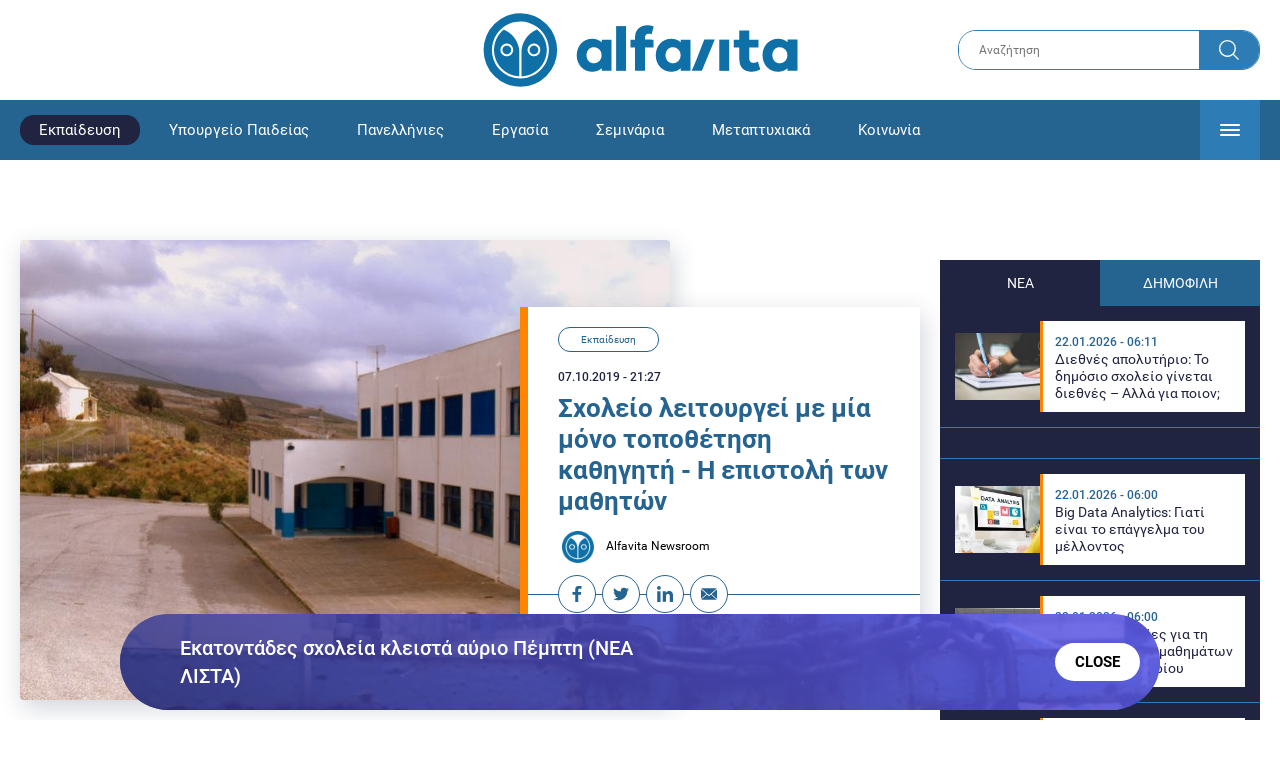

--- FILE ---
content_type: text/html; charset=UTF-8
request_url: https://www.alfavita.gr/ekpaideysi/300503_sholeio-leitoyrgei-me-mia-mono-topothetisi-kathigiti-i-epistoli-ton-mathiton
body_size: 17392
content:
<!DOCTYPE html><html lang="el" dir="ltr" prefix="content: http://purl.org/rss/1.0/modules/content/ dc: http://purl.org/dc/terms/ foaf: http://xmlns.com/foaf/0.1/ og: http://ogp.me/ns# rdfs: http://www.w3.org/2000/01/rdf-schema# schema: http://schema.org/ sioc: http://rdfs.org/sioc/ns# sioct: http://rdfs.org/sioc/types# skos: http://www.w3.org/2004/02/skos/core# xsd: http://www.w3.org/2001/XMLSchema# "><head><link rel="preconnect dns-prefetch" href="https://www.google-analytics.com" crossorigin><link rel="preconnect dns-prefetch" href="https://www.googletagmanager.com" crossorigin><link rel="preconnect dns-prefetch" href="https://www.googletagservices.com" crossorigin><link rel="preconnect dns-prefetch" href="https://cdn.orangeclickmedia.com" crossorigin><link rel="preconnect dns-prefetch" href="https://securepubads.g.doubleclick.net" crossorigin><link rel="preconnect dns-prefetch" href="https://ib.adnxs.com" crossorigin><link rel="preconnect dns-prefetch" href="https://tag.aticdn.net" crossorigin><link rel="preconnect dns-prefetch" href="https://certify-js.alexametrics.com" crossorigin><link rel="preconnect dns-prefetch" href="https://connect.facebook.net" crossorigin><meta name="viewport" content="width=device-width, initial-scale=1.0"><link rel="preload" as="font" href="/themes/custom/alfavita/fonts/OpenSans-ExtraBold.woff2" type="font/woff2" crossorigin="anonymous"><link rel="preload" as="font" href="/themes/custom/alfavita/fonts/Roboto-Bold.woff2" type="font/woff2" crossorigin="anonymous"><link rel="preload" as="font" href="/themes/custom/alfavita/fonts/Roboto-Medium.woff2" type="font/woff2" crossorigin="anonymous"><link rel="preload" as="font" href="/themes/custom/alfavita/fonts/Roboto-Regular.woff2" type="font/woff2" crossorigin="anonymous"><link rel="preload" as="font" href="/themes/custom/alfavita/fonts/Roboto-RegularItalic.woff2" type="font/woff2" crossorigin="anonymous"><meta name="publish-date" content="2019-10-07" /><link rel="preload" as="image" href="/sites/default/files/styles/default/public/images/2019/10/sxoleio-sfakia.jpg?h=1851c7f5&amp;itok=hU69u503" /><meta name="robots" content="max-image-preview:large"><meta charset="utf-8" /><link rel="canonical" href="https://www.alfavita.gr/ekpaideysi/300503_sholeio-leitoyrgei-me-mia-mono-topothetisi-kathigiti-i-epistoli-ton-mathiton" /><meta name="description" content="Σε τραγική κατάσταση το ΓΕΛ Σφακίων - Μαθητές αλλάζουν ακόμη και σχολείο - «Θέλουμε να κάνουμε γνωστό ότι δεν είμαστε παιδιά κατώτερου θεού και ότι όλοι έχουμε τις ίδιες ευκαιρίες», τονίζουν" /><meta name="theme-color" content="#0f70a7" /><meta name="viewport" content="width=device-width, initial-scale=1.0" /><meta property="og:site_name" content="Alfavita" /><meta property="og:type" content="article" /><meta property="og:title" content="Σχολείο λειτουργεί με μία μόνο τοποθέτηση καθηγητή - Η επιστολή των μαθητών" /><meta property="og:description" content="Σε τραγική κατάσταση το ΓΕΛ Σφακίων - Μαθητές αλλάζουν ακόμη και σχολείο - «Θέλουμε να κάνουμε γνωστό ότι δεν είμαστε παιδιά κατώτερου θεού και ότι όλοι έχουμε τις ίδιες ευκαιρίες», τονίζουν" /><meta property="og:image" content="https://www.alfavita.gr/sites/default/files/styles/og_image/public/images/2019/10/sxoleio-sfakia.jpg?itok=nrVRLFc-" /><meta property="og:image:secure_url" content="https://www.alfavita.gr/sites/default/files/styles/og_image/public/images/2019/10/sxoleio-sfakia.jpg?itok=nrVRLFc-" /><meta name="twitter:card" content="summary_large_image" /><meta name="twitter:description" content="Σε τραγική κατάσταση το ΓΕΛ Σφακίων - Μαθητές αλλάζουν ακόμη και σχολείο - «Θέλουμε να κάνουμε γνωστό ότι δεν είμαστε παιδιά κατώτερου θεού και ότι όλοι έχουμε τις ίδιες ευκαιρίες», τονίζουν" /><meta name="twitter:title" content="Σχολείο λειτουργεί με μία μόνο τοποθέτηση καθηγητή - Η επιστολή των μαθητών | Alfavita" /><meta name="twitter:creator" content="@alfavita" /><meta name="Generator" content="Drupal 8 (https://www.drupal.org)" /><meta name="MobileOptimized" content="width" /><meta name="HandheldFriendly" content="true" /><script type="application/ld+json">{
"@context": "https://schema.org",
"@graph": [
{
"@type": "NewsArticle",
"headline": "Σχολείο λειτουργεί με μία μόνο τοποθέτηση καθηγητή - Η επιστολή των μαθητών",
"articleBody": "\u003Cp\u003EΣοβαρό πρόβλημα με τα κενά εκπαιδευτικών αντιμετωπίζει το Γενικό Λύκειο Σφακίων, ένα μήνα μετά την έναρξη της σχολικής χρονιάς. Μέχρι στιγμής στο σχολείο έχει τοποθετηθεί μόλις ένας εκπαιδευτικός.\u003C/p\u003E\n\n\u003Cp\u003EΌπως σημειώνουν μαθητές του σχολείου, η τοποθέτηση των καθηγητών καθυστερεί κάθε χρόνο, με αποτέλεσμα αρκετά παιδιά να επιλέγουν αλλαγή σχολικού περιβάλλοντος, δηλαδή μετάβαση σε άλλο σχολείο, ακόμα και μέσα στα Χανιά, με ότι αυτό συνεπάγεται για τις οικογένειες τους που επωμίζονται τα έξοδα μεταφοράς.\u003C/p\u003E\n\n\u003Cp\u003EΤη φετινή χρονιά όμως η κατάσταση στο ΓΕΛ Σφακίων φαίνεται να είναι χειρότερη από κάθε άλλη, καθώς οι κατευθύνσεις της Β\u0027 και Γ\u0027 τάξης δεν καλύπτονται επαρκώς και το σχολείο στηρίζεται αποκλειστικά στο Φροντιστήριο του Δήμου.\u003C/p\u003E\n\n\u003Cp\u003E«Μπορεί να είμαστε σε απομακρυσμένη περιοχή και να μην έχουμε τις δυνατότητες και τις ευκαιρίες που έχουν αλλοι νέοι στην ηλικία μας, όμως έχουμε όνειρα και δικαίωμα σε μια σωστή παρεχόμενη μόρφωση, που θα μας βοηθήσει να εξελιχθουμε σαν άνθρωποι, αλλά και σαν κοινωνία. Θέλουμε να κάνουμε γνωστό ότι δεν είμαστε παιδιά κατώτερου θεού και ότι όλοι έχουμε τις ίδιες ευκαιρίες αν θέλουμε να μιλάμε για δημόσιο σχολείο», σημειώνουν μεταξύ άλλων οι μαθητές ζητώντας το αυτονόητο, την τοποθέτηση καθηγητών για την πλήρη λειτουργία του σχολείου.\u003C/p\u003E\n\n\u003Cp\u003E\u003Cstrong\u003EΗ ανακοίνωση μαθητών του σχολείου έχει ως εξής:\u003C/strong\u003E\u003C/p\u003E\n\n\u003Cp\u003EΕμείς οι μαθητές του Λυκείου Χώρας Σφακίων, με λύπη διαπιστώνουμε ότι το σχολείο μας την φετινή χρονιά αντιμετωπίζει μεγάλες δυσλειτουργίες. Γενικότερα, το σχολείο κάθε χρονιά αργεί να στελεχωθεί από εκπαιδευτικό προσωπικό.\u003C/p\u003E\n\n\u003Cp\u003EΓια αυτόν τον λόγο είναι συχνή η  αλλαγή σχολικού περιβάλλοντος των παιδιών. Ωστόσο, το πρόβλημα αυτήν την χρονιά εχει επεκταθεί. Το σχολείο δυσλειτουργει, καθώς υπάρχει μόνο ένας καθηγητής, ο οποίος αναγκαστικά διδάσκει μονο μια ώρα σε κάθε τάξη. Έτσι, οι κατευθύνσεις της Β\u0027 και Γ\u0027 λυκείου δεν καλύπτονται επαρκώς. Συνεπώς, το σχολείο στηρίζεται αποκλειστικά στο Δημοτικό Φροντιστήριο του Δήμου.\u003C/p\u003E\n\n\u003Cp\u003EΗ λύση βέβαια, δεν είναι η κατάληψη, που οι μαθητές προηγούμενων χρόνων έκαναν , καθώς δεν φέρνει ουσιαστικό αποτέλεσμα. Η δευτεροβάθμια, αδιαφορεί  για τα προβλήματα και το μόνο που καταφέρνουμε είναι να χάνουμε και την μια ώρα μαθήματος.\u003C/p\u003E\n\n\u003Cp\u003EΠαρ\u0027 όλα αυτα, μπορεί να είμαστε σε απομακρυσμένη περιοχή και να μην έχουμε τις δυνατότητες και τις ευκαιρίες που έχουν αλλοι νέοι στην ηλικία μας, όμως έχουμε όνειρα και δικαίωμα σε μια σωστή παρεχόμενη μόρφωση, που θα μας βοηθήσει να εξελιχθουμε σαν άνθρωποι, αλλά και σαν κοινωνία. Θέλουμε να κάνουμε γνωστό ότι δεν είμαστε παιδιά κατώτερου θεού και ότι όλοι έχουμε τις ίδιες ευκαιρίες αν θέλουμε να μιλάμε για δημόσιο σχολείο.\u003C/p\u003E\n\n\u003Cp\u003EΠιστεύουμε, ότι με αυτό το κείμενο θα ευαισθητοποιηθούν οι φορείς και οι αρμόδιες εκπαιδευτικές υπηρεσίες προς την κατεύθυνση αυτή και θα ληφθεί υπόψιν το αίτημα μας για την κάλυψη των λειτουργικών ωρών.\u003C/p\u003E",
"name": "Σχολείο λειτουργεί με μία μόνο τοποθέτηση καθηγητή - Η επιστολή των μαθητών",
"about": "Εκπαίδευση",
"description": "Σε τραγική κατάσταση το ΓΕΛ Σφακίων - Μαθητές αλλάζουν ακόμη και σχολείο - «Θέλουμε να κάνουμε γνωστό ότι δεν είμαστε παιδιά κατώτερου θεού και ότι όλοι έχουμε τις ίδιες ευκαιρίες», τονίζουν",
"image": {
"@type": "ImageObject",
"representativeOfPage": "True",
"url": "https://www.alfavita.gr/sites/default/files/styles/og_image/public/images/2019/10/sxoleio-sfakia.jpg?itok=nrVRLFc-",
"width": "1200",
"height": "630"
},
"datePublished": "2019-10-07T21:27:18+0300",
"dateModified": "2019-10-07T21:36:27+0300",
"author": {
"@type": "Person",
"@id": "https://www.alfavita.gr/authors/alfavita-newsroom",
"name": "Alfavita Newsroom",
"url": "https://www.alfavita.gr/authors/alfavita-newsroom"
},
"publisher": {
"@type": "Organization",
"name": "AlfaVita",
"url": "https://www.alfavita.gr",
"logo": {
"@type": "ImageObject",
"url": "https://www.alfavita.gr/themes/custom/alfavita/images/alfavita-logo-250x60.png",
"width": "250",
"height": "60"
}
},
"mainEntityOfPage": "https://www.alfavita.gr/ekpaideysi/300503_sholeio-leitoyrgei-me-mia-mono-topothetisi-kathigiti-i-epistoli-ton-mathiton"
},
{
"@type": "Organization",
"@id": "https://www.alfavita.gr/#organization",
"name": "AlfaVita",
"url": "https://www.alfavita.gr/",
"logo": {
"@type": "ImageObject",
"url": "https://www.alfavita.gr/themes/custom/alfavita/images/alfavita-logo-250x60.png",
"width": "250",
"height": "60"
}
},
{
"@type": "WebPage",
"@id": "https://www.alfavita.gr/#webpage"
}
]
}</script><link rel="shortcut icon" href="/themes/custom/alfavita/favicon.ico" type="image/vnd.microsoft.icon" /><link rel="revision" href="https://www.alfavita.gr/ekpaideysi/300503_sholeio-leitoyrgei-me-mia-mono-topothetisi-kathigiti-i-epistoli-ton-mathiton" /><link rel="amphtml" href="https://www.alfavita.gr/ekpaideysi/300503_sholeio-leitoyrgei-me-mia-mono-topothetisi-kathigiti-i-epistoli-ton-mathiton?amp" /><script src="/sites/default/files/google_tag/google_tag.script.js?t98kap"></script><title>Σχολείο λειτουργεί με μία μόνο τοποθέτηση καθηγητή - Η επιστολή των μαθητών | Alfavita</title><link rel="stylesheet" media="all" href="/sites/default/files/css/css_dnH_X-vBEWutRvBqwxOeUXJWpv1cbYI7Xad4tGm4txE.css" /><link rel="stylesheet" media="all" href="/sites/default/files/css/css_3ovvwYB_Hfd83Jz4DMoZP66pWG0sAjJIpacRAj4QseY.css" /><script>
(function() {
var script = document.createElement('script');
script.src = 'https://unpkg.com/web-vitals@3/dist/web-vitals.attribution.iife.js';
script.onload = function() {
webVitals.onCLS(sendToGoogleAnalytics);
}
document.head.appendChild(script);
function sendToGoogleAnalytics(data) {
switch (data.name) {
case 'CLS':
if (data.attribution.largestShiftTarget && data.delta > 0.1) {
window.dataLayer = window.dataLayer || [];
window.dataLayer.push({
'event': 'Web Vitals',
'category': 'CLS',
'action': data.attribution.largestShiftTarget,
'label': data.delta.toFixed(2)
});
}
break;
}
}
}())
</script><script type="text/javascript">
resizeIframe = function(obj) {
var obj = obj;
setInterval(function() {
obj.style.height = obj.contentWindow.document.body.scrollHeight + 'px';
}, 500);
};
isMobile = false;
if(/(android|bb\d+|meego).+mobile|avantgo|bada\/|blackberry|blazer|compal|elaine|fennec|hiptop|iemobile|ip(hone|od)|ipad|iris|kindle|Android|Silk|lge |maemo|midp|mmp|netfront|opera m(ob|in)i|palm( os)?|phone|p(ixi|re)\/|plucker|pocket|psp|series(4|6)0|symbian|treo|up\.(browser|link)|vodafone|wap|windows (ce|phone)|xda|xiino/i.test(navigator.userAgent)
|| /1207|6310|6590|3gso|4thp|50[1-6]i|770s|802s|a wa|abac|ac(er|oo|s\-)|ai(ko|rn)|al(av|ca|co)|amoi|an(ex|ny|yw)|aptu|ar(ch|go)|as(te|us)|attw|au(di|\-m|r |s )|avan|be(ck|ll|nq)|bi(lb|rd)|bl(ac|az)|br(e|v)w|bumb|bw\-(n|u)|c55\/|capi|ccwa|cdm\-|cell|chtm|cldc|cmd\-|co(mp|nd)|craw|da(it|ll|ng)|dbte|dc\-s|devi|dica|dmob|do(c|p)o|ds(12|\-d)|el(49|ai)|em(l2|ul)|er(ic|k0)|esl8|ez([4-7]0|os|wa|ze)|fetc|fly(\-|_)|g1 u|g560|gene|gf\-5|g\-mo|go(\.w|od)|gr(ad|un)|haie|hcit|hd\-(m|p|t)|hei\-|hi(pt|ta)|hp( i|ip)|hs\-c|ht(c(\-| |_|a|g|p|s|t)|tp)|hu(aw|tc)|i\-(20|go|ma)|i230|iac( |\-|\/)|ibro|idea|ig01|ikom|im1k|inno|ipaq|iris|ja(t|v)a|jbro|jemu|jigs|kddi|keji|kgt( |\/)|klon|kpt |kwc\-|kyo(c|k)|le(no|xi)|lg( g|\/(k|l|u)|50|54|\-[a-w])|libw|lynx|m1\-w|m3ga|m50\/|ma(te|ui|xo)|mc(01|21|ca)|m\-cr|me(rc|ri)|mi(o8|oa|ts)|mmef|mo(01|02|bi|de|do|t(\-| |o|v)|zz)|mt(50|p1|v )|mwbp|mywa|n10[0-2]|n20[2-3]|n30(0|2)|n50(0|2|5)|n7(0(0|1)|10)|ne((c|m)\-|on|tf|wf|wg|wt)|nok(6|i)|nzph|o2im|op(ti|wv)|oran|owg1|p800|pan(a|d|t)|pdxg|pg(13|\-([1-8]|c))|phil|pire|pl(ay|uc)|pn\-2|po(ck|rt|se)|prox|psio|pt\-g|qa\-a|qc(07|12|21|32|60|\-[2-7]|i\-)|qtek|r380|r600|raks|rim9|ro(ve|zo)|s55\/|sa(ge|ma|mm|ms|ny|va)|sc(01|h\-|oo|p\-)|sdk\/|se(c(\-|0|1)|47|mc|nd|ri)|sgh\-|shar|sie(\-|m)|sk\-0|sl(45|id)|sm(al|ar|b3|it|t5)|so(ft|ny)|sp(01|h\-|v\-|v )|sy(01|mb)|t2(18|50)|t6(00|10|18)|ta(gt|lk)|tcl\-|tdg\-|tel(i|m)|tim\-|t\-mo|to(pl|sh)|ts(70|m\-|m3|m5)|tx\-9|up(\.b|g1|si)|utst|v400|v750|veri|vi(rg|te)|vk(40|5[0-3]|\-v)|vm40|voda|vulc|vx(52|53|60|61|70|80|81|83|85|98)|w3c(\-| )|webc|whit|wi(g |nc|nw)|wmlb|wonu|x700|yas\-|your|zeto|zte\-/i.test(navigator.userAgent.substr(0,4))) {
isMobile = true;
}
</script><script type='text/javascript'>
window.googletag = window.googletag || {}
window.googletag.cmd = window.googletag.cmd || []
</script><script type='text/javascript'>
googletag.cmd.push(function() {
var sidebar = googletag.sizeMapping()
.addSize([0, 200], [[300,250],[300,600],[320,480]])
.addSize([340,200], [[300,250],[300,600],[336,280],[320,480] ])
.addSize([768, 200], [[300,250],[300,600]])
.addSize([1024, 200],[[300,250],[300,600]])
.build();
var ros_newsbar = googletag.sizeMapping()
.addSize([0, 200], [[300,250],[300,600],[320,480]])
.addSize([340,200], [[300,250],[300,600],[336,280],[320,480] ])
.addSize([768, 200], [[300,250],[300,600]])
.addSize([1024, 200],[[300,250],[300,600]])
.build();
var mapping_bill_under = googletag.sizeMapping().
addSize([0, 0], []).
addSize([320, 200], [ [300, 250] ]).
addSize([500, 200], [ [336, 280], [300, 250] ]).
addSize([768, 200], [ [728, 90], [468, 60] ]).
addSize([1080, 200], [ [970, 250], [728, 90], [970, 90] ]).
build();
var mapping_bill_small = googletag.sizeMapping().
addSize([0, 0], []).
addSize([320, 200], [ [300, 250] ]).
addSize([500, 200], [ [336, 280], [300, 250] ]).
addSize([768, 200], [[300, 250] ]).
build();
var mapping_300_336 = googletag.sizeMapping().
addSize([0, 0], []).
addSize([320, 200], [ [300, 250], [320, 480] ]).
addSize([340, 200], [ [336, 280], [300, 250], [320, 480] ]).
addSize([768, 200], [[300, 250], [336, 280] ]).
build();
var mapping_300_600_336 = googletag.sizeMapping().
addSize([0, 0], []).
addSize([320, 200], [ [300, 600], [300, 250], [320, 480] ]).
addSize([340, 200], [ [300, 600], [336, 280], [300, 250], [320, 480] ]).
addSize([400, 200], [ [336, 280], [300, 250], [320, 480] ]).
addSize([768, 200], [[300, 250], [336, 280] ]).
build();
var underpromo_2 = googletag.sizeMapping()
.addSize([0, 0], [])
.addSize([1024, 0], [[300, 250]])
.build();
// googletag.defineSlot('/63410456/alfavita.gr/undermenu', [[970, 250], [728, 90], [970, 90], [300, 250], [336, 280], [468, 60]], 'undermenu')
//   .defineSizeMapping(mapping_bill_under)
//   .addService(googletag.pubads());
googletag.defineSlot('/63410456/alfavita.gr/art_sidebar_1', [[300, 600], [300, 250], [336, 280]], 'art_sidebar_1')
.defineSizeMapping(sidebar)
.addService(googletag.pubads());
googletag.defineSlot('/63410456/alfavita.gr/art_end', [[300, 250], [336, 280], [320, 480]], 'art_end')
.defineSizeMapping(mapping_300_336)
.addService(googletag.pubads());
googletag.defineSlot('/63410456/alfavita.gr/art_inline_1', [[300, 600], [300, 250], [336, 280], [320, 480]], 'art_inline_1')
.defineSizeMapping(mapping_300_600_336)
.addService(googletag.pubads());
googletag.defineSlot('/63410456/alfavita.gr/art_inline_2', [[300, 600], [300, 250], [336, 280], [320, 480]], 'art_inline_2')
.defineSizeMapping(mapping_300_600_336)
.addService(googletag.pubads());
googletag.defineSlot('/63410456/alfavita.gr/ros_newsbar', [[300, 600], [300, 250], [336, 280], [320, 480]  ['fluid']], 'ros_newsbar')
.defineSizeMapping(ros_newsbar)
.addService(googletag.pubads());
googletag.defineSlot('/63410456/alfavita.gr/skin', [1, 1], 'skin').addService(googletag.pubads());
googletag.defineSlot('/63410456/alfavita.gr/prestitial', [1, 1], 'prestitial').addService(googletag.pubads());
googletag.defineSlot('/63410456/Sticky_Corner_300', [300, 250], 'Sticky_Corner_300').addService(googletag.pubads());
// googletag.defineSlot('/63410456/alfavita.gr/overtop', [1, 1], 'overtop').addService(googletag.pubads());
googletag.pubads().setTargeting('nid', ["300503"]);
googletag.pubads().setTargeting('category', ["ekpaideysi"]);
googletag.pubads().disableInitialLoad();
googletag.pubads().collapseEmptyDivs();
googletag.pubads().enableSingleRequest();
googletag.enableServices();
});
</script><!--[if lte IE 8]><script src="/sites/default/files/js/js_VtafjXmRvoUgAzqzYTA3Wrjkx9wcWhjP0G4ZnnqRamA.js"></script><![endif]--><script src="/sites/default/files/js/js_QHqjxhGPGgZFwOfW92tmrVpssmC1sbO0zDG4TgLmaEI.js"></script></head><body><div id="js-takeover" class="takeover"><div class="takeover__header"><div class="takeover__logo"> <img src="/themes/custom/alfavita/images/logo.svg"></div><div class="takeover__link"> <a href="#" onclick="document.getElementById('js-takeover').remove(); return false;"> Συνέχεια στο Alfavita.gr <svg> <use xlink:href="/themes/custom/alfavita/images/sprite.svg#arrow"></use> </svg> </a></div></div><div id="takeover" class="takeover__content"></div></div><div id="prestitial" style="height: 0px;"><script>
googletag.cmd.push(function() { googletag.display('prestitial'); });
</script></div><div id="skin" style="height: 0px;"><script>
googletag.cmd.push(function() { googletag.display('skin'); });
</script></div> <noscript aria-hidden="true"><iframe src="https://www.googletagmanager.com/ns.html?id=GTM-MMQCZ3Q" height="0" width="0" title="Google Tag Manager"></iframe></noscript><div class="dialog-off-canvas-main-canvas" data-off-canvas-main-canvas><div id="page" class="page"> <header role="banner"> <section class="header__top"><div class="container"><div class="logo"> <a href="/"> <img src="/themes/custom/alfavita/images/logo.svg" alt="Alfavita" width="317" height="76"> </a></div><div class="header__search"><form action="/search" accept-charset="UTF-8"><div class="form-item form-type-textfield form-item-xhook-search"> <input placeholder="Αναζήτηση" type="text" name="keywords" value="" size="15" maxlength="128" class="form-text"></div><div class="form-actions form-wrapper"><div class="search-submit"> <input type="submit" value="Search" class="form-submit"> <svg> <use xlink:href="/themes/custom/alfavita/images/sprite.svg#search"></use> </svg></div></div></form></div> </section> <section class="header__bottom"><div class="container"> <nav> <a href="/" class="logo-icon"> <svg> <use xlink:href="/themes/custom/alfavita/images/sprite.svg#alfavita"></use> </svg> </a><ul class="main-menu"><li> <a href="/ekpaideysi" class="is-active" data-drupal-link-system-path="taxonomy/term/1">Εκπαίδευση</a></li><li> <a href="/ekpaideysi/ypoyrgeio-paideias" data-drupal-link-system-path="taxonomy/term/10">Υπουργείο Παιδείας</a></li><li> <a href="/panellinies" data-drupal-link-system-path="taxonomy/term/6">Πανελλήνιες</a></li><li> <a href="/ergasia" data-drupal-link-system-path="taxonomy/term/4">Εργασία</a></li><li> <a href="/seminaria" data-drupal-link-system-path="taxonomy/term/455">Σεμινάρια</a></li><li> <a href="/epimorfosi/metaptyhiaka" data-drupal-link-system-path="taxonomy/term/15">Μεταπτυχιακά</a></li><li> <a href="/koinonia" data-drupal-link-system-path="taxonomy/term/3">Κοινωνία</a></li><li> <a href="https://www.alfavita.gr/proslipseis-ekpaideytikon">Προσλήψεις εκπαιδευτικών</a></li><li> <a href="/politiki" data-drupal-link-system-path="taxonomy/term/2">Πολιτική</a></li><li> <a href="/kosmos" data-drupal-link-system-path="taxonomy/term/9">Κόσμος</a></li><li> <a href="/apopseis" data-drupal-link-system-path="taxonomy/term/1302">Απόψεις</a></li><li> <a href="/epistimi" data-drupal-link-system-path="taxonomy/term/7">Επιστήμη</a></li><li> <a href="/epimorfosi" data-drupal-link-system-path="taxonomy/term/5">Επιμόρφωση</a></li><li> <a href="https://www.alfavita.gr/elme">ΕΛΜΕ</a></li></ul> <svg class="header__burger header__burger--burger"> <use xlink:href="/themes/custom/alfavita/images/sprite.svg#burger"></use> </svg> <svg class="header__burger header__burger--close"> <use xlink:href="/themes/custom/alfavita/images/sprite.svg#close"></use> </svg><div class="extended-menu"><ul><li> <a href="/ekpaideysi" class="is-active" data-drupal-link-system-path="taxonomy/term/1">Εκπαίδευση</a><ul><li><a href="https://www.alfavita.gr/protobathmia-ekpaideysi">Πρωτοβάθμια Εκπαίδευση</a></li><li><a href="https://www.alfavita.gr/deyterobathmia-ekpaideysi">Δευτεροβάθμια Εκπαίδευση</a></li><li><a href="https://www.alfavita.gr/tritobathmia-ekpaideysi">Τριτοβάθμια Εκπαίδευση</a></li><li><a href="https://www.alfavita.gr/tehniki-ekpaideysi">Τεχνική Εκπαίδευση</a></li><li><a href="/ekpaideysi/anakoinoseis" data-drupal-link-system-path="taxonomy/term/11">Ανακοινώσεις</a></li><li><a href="https://www.alfavita.gr/tilekpaideysi">Τηλεκπαίδευση</a></li><li><a href="https://www.alfavita.gr/eidiki-agogi">Ειδική Αγωγή</a></li><li><a href="/epimorfosi/ekdiloseis" data-drupal-link-system-path="taxonomy/term/16">Εκδηλώσεις</a></li><li><a href="/ekpaideysi/ekpaideysi-ston-typo" data-drupal-link-system-path="taxonomy/term/12">Εκπαίδευση στον Τύπο</a></li><li><a href="/epimorfosi/ypotrofies" data-drupal-link-system-path="taxonomy/term/17">Υποτροφίες</a></li><li><a href="https://www.alfavita.gr/axiologisi-ekpaideytikon">Αξιολόγηση Εκπαιδευτικών</a></li><li><a href="https://www.alfavita.gr/ekloges-ekpaideytikon">Εκλογές εκπαιδευτικών</a></li></ul></li><li> <a href="/ekpaideysi/ypoyrgeio-paideias" data-drupal-link-system-path="taxonomy/term/10">Υπουργείο Παιδείας</a></li><li> <a href="/panellinies" data-drupal-link-system-path="taxonomy/term/6">Πανελλήνιες</a></li><li> <a href="/ergasia" data-drupal-link-system-path="taxonomy/term/4">Εργασία</a><ul><li><a href="https://www.alfavita.gr/asep">ΑΣΕΠ</a></li><li><a href="https://www.alfavita.gr/oaed">ΟΑΕΔ</a></li><li><a href="https://www.alfavita.gr/proslipseis">Προσλήψεις</a></li></ul></li><li> <a href="/seminaria" data-drupal-link-system-path="taxonomy/term/455">Σεμινάρια</a><ul><li><a href="https://www.alfavita.gr/ekpaideysi/329333_moriodotisi-ekpaideytikon-gia-asep-me-seminaria-ton-oktobrio">Μοριοδοτούμενα Σεμινάρια Εκπαιδευτικών για ΑΣΕΠ</a></li><li><a href="https://www.alfavita.gr/ekpaideysi/331080_sholeia-deyteris-eykairias-allaxe-olo-plaisio-pos-mpainete-sta-mitroa">Μοριοδοτούμενα σεμινάρια για ΣΔΕ</a></li><li><a href="https://www.alfavita.gr/epimorfosi/313318_neo-etisio-seminario-stin-organosi-kai-dioikisi-tis-ekpaideysis">Μοριοδότηση Διευθυντών Σχολείων</a></li></ul></li><li> <a href="/epimorfosi/metaptyhiaka" data-drupal-link-system-path="taxonomy/term/15">Μεταπτυχιακά</a></li><li> <a href="/koinonia" data-drupal-link-system-path="taxonomy/term/3">Κοινωνία</a></li><li> <a href="https://www.alfavita.gr/proslipseis-ekpaideytikon">Προσλήψεις εκπαιδευτικών</a><ul><li><a href="https://www.alfavita.gr/aitiseis-anapliroton" title="Αιτήσεις αναπληρωτών">Αιτήσεις αναπληρωτών</a></li><li><a href="https://www.alfavita.gr/opsyd">ΟΠΣΥΔ</a></li><li><a href="https://www.alfavita.gr/pinakes-anapliroton" title="Πίνακες αναπληρωτών">Πίνακες αναπληρωτών</a></li><li><a href="https://www.alfavita.gr/proslipseis-anapliroton">Προσλήψεις αναπληρωτών</a></li></ul></li><li> <a href="/politiki" data-drupal-link-system-path="taxonomy/term/2">Πολιτική</a></li><li> <a href="/kosmos" data-drupal-link-system-path="taxonomy/term/9">Κόσμος</a></li><li> <a href="/apopseis" data-drupal-link-system-path="taxonomy/term/1302">Απόψεις</a></li><li> <a href="/epistimi" data-drupal-link-system-path="taxonomy/term/7">Επιστήμη</a></li><li> <a href="/epimorfosi" data-drupal-link-system-path="taxonomy/term/5">Επιμόρφωση</a></li><li> <a href="https://www.alfavita.gr/elme">ΕΛΜΕ</a></li></ul></div> </nav></div> </section> </header> <main class="main container" role="main"> <section class="main__top"><div data-drupal-messages-fallback class="hidden"></div> </section> <section class="main__full"> <section class="main__content"> <article> <section class="article__top"> <figure class="article__photo"> <img src="/sites/default/files/styles/default/public/images/2019/10/sxoleio-sfakia.jpg?h=1851c7f5&amp;itok=hU69u503" width="800" height="600" alt="gel sfakion" typeof="foaf:Image" /> </figure><div class="article__info"> <a class="article__category" href="/ekpaideysi">Εκπαίδευση</a> <time class="article__date">07.10.2019 - 21:27</time><h1>Σχολείο λειτουργεί με μία μόνο τοποθέτηση καθηγητή - Η επιστολή των μαθητών</h1><div class="article__author"> <a href="/authors/alfavita-newsroom"> <img alt="Alfavita newsroom" class="media__image media__element b-lazy" data-src="/sites/default/files/styles/square/public/2018-11/Profile-Image-01-400x400-color-blue.png?itok=MNrrlevp" src="data:image/svg+xml;charset=utf-8,%3Csvg%20xmlns%3D&#039;http%3A%2F%2Fwww.w3.org%2F2000%2Fsvg&#039;%20viewBox%3D&#039;0%200%20100%20100&#039;%2F%3E" width="100" height="100" typeof="foaf:Image" loading="lazy" /> Alfavita Newsroom </a></div><ul class="article__tools"><li> <a href="https://www.facebook.com/sharer.php?u=https://www.alfavita.gr/ekpaideysi/300503_sholeio-leitoyrgei-me-mia-mono-topothetisi-kathigiti-i-epistoli-ton-mathiton" target="_blank"> <svg> <use xlink:href="/themes/custom/alfavita/images/sprite.svg#facebook"></use> </svg> <span>Facebook</span> </a></li><li> <a href="https://twitter.com/intent/tweet?text=%CE%A3%CF%87%CE%BF%CE%BB%CE%B5%CE%AF%CE%BF%20%CE%BB%CE%B5%CE%B9%CF%84%CE%BF%CF%85%CF%81%CE%B3%CE%B5%CE%AF%20%CE%BC%CE%B5%20%CE%BC%CE%AF%CE%B1%20%CE%BC%CF%8C%CE%BD%CE%BF%20%CF%84%CE%BF%CF%80%CE%BF%CE%B8%CE%AD%CF%84%CE%B7%CF%83%CE%B7%20%CE%BA%CE%B1%CE%B8%CE%B7%CE%B3%CE%B7%CF%84%CE%AE%20-%20%CE%97%20%CE%B5%CF%80%CE%B9%CF%83%CF%84%CE%BF%CE%BB%CE%AE%20%CF%84%CF%89%CE%BD%20%CE%BC%CE%B1%CE%B8%CE%B7%CF%84%CF%8E%CE%BD&url=https://www.alfavita.gr/ekpaideysi/300503_sholeio-leitoyrgei-me-mia-mono-topothetisi-kathigiti-i-epistoli-ton-mathiton&via=alfavita"> <svg> <use xlink:href="/themes/custom/alfavita/images/sprite.svg#twitter"></use> </svg> <span>Twitter</span> </a></li><li> <a href="https://www.linkedin.com/shareArticle?mini=true&url=https://www.alfavita.gr/ekpaideysi/300503_sholeio-leitoyrgei-me-mia-mono-topothetisi-kathigiti-i-epistoli-ton-mathiton&summary=%CE%A3%CF%87%CE%BF%CE%BB%CE%B5%CE%AF%CE%BF%20%CE%BB%CE%B5%CE%B9%CF%84%CE%BF%CF%85%CF%81%CE%B3%CE%B5%CE%AF%20%CE%BC%CE%B5%20%CE%BC%CE%AF%CE%B1%20%CE%BC%CF%8C%CE%BD%CE%BF%20%CF%84%CE%BF%CF%80%CE%BF%CE%B8%CE%AD%CF%84%CE%B7%CF%83%CE%B7%20%CE%BA%CE%B1%CE%B8%CE%B7%CE%B3%CE%B7%CF%84%CE%AE%20-%20%CE%97%20%CE%B5%CF%80%CE%B9%CF%83%CF%84%CE%BF%CE%BB%CE%AE%20%CF%84%CF%89%CE%BD%20%CE%BC%CE%B1%CE%B8%CE%B7%CF%84%CF%8E%CE%BD&source=Alfavita.gr"> <svg> <use xlink:href="/themes/custom/alfavita/images/sprite.svg#linkedin"></use> </svg> <span>Linkedin</span> </a></li><li> <a href="/cdn-cgi/l/email-protection#[base64]"> <svg> <use xlink:href="/themes/custom/alfavita/images/sprite.svg#mail"></use> </svg> <span>E-mail</span> </a></li></ul></div> </section> <section class="article__main"><div class="article__summary"> Σε τραγική κατάσταση το ΓΕΛ Σφακίων - Μαθητές αλλάζουν ακόμη και σχολείο - «Θέλουμε να κάνουμε γνωστό ότι δεν είμαστε παιδιά κατώτερου θεού και ότι όλοι έχουμε τις ίδιες ευκαιρίες», τονίζουν</div><div class="article__body"><p>Σοβαρό πρόβλημα με τα κενά εκπαιδευτικών αντιμετωπίζει το Γενικό Λύκειο Σφακίων, ένα μήνα μετά την έναρξη της σχολικής χρονιάς. Μέχρι στιγμής στο σχολείο έχει τοποθετηθεί μόλις ένας εκπαιδευτικός.</p><p>Όπως σημειώνουν μαθητές του σχολείου, η τοποθέτηση των καθηγητών καθυστερεί κάθε χρόνο, με αποτέλεσμα αρκετά παιδιά να επιλέγουν αλλαγή σχολικού περιβάλλοντος, δηλαδή μετάβαση σε άλλο σχολείο, ακόμα και μέσα στα Χανιά, με ότι αυτό συνεπάγεται για τις οικογένειες τους που επωμίζονται τα έξοδα μεταφοράς.</p><p>Τη φετινή χρονιά όμως η κατάσταση στο ΓΕΛ Σφακίων φαίνεται να είναι χειρότερη από κάθε άλλη, καθώς οι κατευθύνσεις της Β' και Γ' τάξης δεν καλύπτονται επαρκώς και το σχολείο στηρίζεται αποκλειστικά στο Φροντιστήριο του Δήμου.</p><p>«Μπορεί να είμαστε σε απομακρυσμένη περιοχή και να μην έχουμε τις δυνατότητες και τις ευκαιρίες που έχουν αλλοι νέοι στην ηλικία μας, όμως έχουμε όνειρα και δικαίωμα σε μια σωστή παρεχόμενη μόρφωση, που θα μας βοηθήσει να εξελιχθουμε σαν άνθρωποι, αλλά και σαν κοινωνία. Θέλουμε να κάνουμε γνωστό ότι δεν είμαστε παιδιά κατώτερου θεού και ότι όλοι έχουμε τις ίδιες ευκαιρίες αν θέλουμε να μιλάμε για δημόσιο σχολείο», σημειώνουν μεταξύ άλλων οι μαθητές ζητώντας το αυτονόητο, την τοποθέτηση καθηγητών για την πλήρη λειτουργία του σχολείου.</p><p><strong>Η ανακοίνωση μαθητών του σχολείου έχει ως εξής:</strong></p><p>Εμείς οι μαθητές του Λυκείου Χώρας Σφακίων, με λύπη διαπιστώνουμε ότι το σχολείο μας την φετινή χρονιά αντιμετωπίζει μεγάλες δυσλειτουργίες. Γενικότερα, το σχολείο κάθε χρονιά αργεί να στελεχωθεί από εκπαιδευτικό προσωπικό.</p><p>Για αυτόν τον λόγο είναι συχνή η  αλλαγή σχολικού περιβάλλοντος των παιδιών. Ωστόσο, το πρόβλημα αυτήν την χρονιά εχει επεκταθεί. Το σχολείο δυσλειτουργει, καθώς υπάρχει μόνο ένας καθηγητής, ο οποίος αναγκαστικά διδάσκει μονο μια ώρα σε κάθε τάξη. Έτσι, οι κατευθύνσεις της Β' και Γ' λυκείου δεν καλύπτονται επαρκώς. Συνεπώς, το σχολείο στηρίζεται αποκλειστικά στο Δημοτικό Φροντιστήριο του Δήμου.</p><p>Η λύση βέβαια, δεν είναι η κατάληψη, που οι μαθητές προηγούμενων χρόνων έκαναν , καθώς δεν φέρνει ουσιαστικό αποτέλεσμα. Η δευτεροβάθμια, αδιαφορεί  για τα προβλήματα και το μόνο που καταφέρνουμε είναι να χάνουμε και την μια ώρα μαθήματος.</p><p>Παρ' όλα αυτα, μπορεί να είμαστε σε απομακρυσμένη περιοχή και να μην έχουμε τις δυνατότητες και τις ευκαιρίες που έχουν αλλοι νέοι στην ηλικία μας, όμως έχουμε όνειρα και δικαίωμα σε μια σωστή παρεχόμενη μόρφωση, που θα μας βοηθήσει να εξελιχθουμε σαν άνθρωποι, αλλά και σαν κοινωνία. Θέλουμε να κάνουμε γνωστό ότι δεν είμαστε παιδιά κατώτερου θεού και ότι όλοι έχουμε τις ίδιες ευκαιρίες αν θέλουμε να μιλάμε για δημόσιο σχολείο.</p><p>Πιστεύουμε, ότι με αυτό το κείμενο θα ευαισθητοποιηθούν οι φορείς και οι αρμόδιες εκπαιδευτικές υπηρεσίες προς την κατεύθυνση αυτή και θα ληφθεί υπόψιν το αίτημα μας για την κάλυψη των λειτουργικών ωρών.</p><h2><a href="https://www.alfavita.gr/news" target="_blank"><strong>Όλες οι σημαντικές και έκτακτες ειδήσεις σήμερα</strong></a></h2><p><a href="https://www.alfavita.gr/ekpaideysi/503870_apolythike-anaplirotis-me-airbnb-sto-onoma-toy-giati-theorithike-emporos" target="_blank">Απολύθηκε αναπληρωτής με Airbnb στο όνομά του - Γιατί θεωρήθηκε «έμπορος»</a></p><p><a href="https://www.alfavita.gr/koinonia/503572_alfavitagr-hronia-ektoxeysis-2025-no1-stin-paideia-anamesa-sta-10-megalytera" target="_blank"><strong>Alfavita.gr: Χρονιά εκτόξευσης το 2025 – Νο1 στην Παιδεία, ανάμεσα στα 10 μεγαλύτερα ενημερωτικά μέσα</strong></a></p><p><a href="https://www.alfavita.gr/ergasia/503725_anakoinothike-episima-o-3os-panellinios-diagonismos-asep-me-nea-yli" target="_blank">Ανακοινώθηκε επίσημα ο 3ος Πανελλήνιος Διαγωνισμός ΑΣΕΠ με νέα ύλη</a></p><div class="article__links"> <a href="https://news.google.com/publications/CAAiEPzalSd0MQl3eazR-fAKlV0qFAgKIhD82pUndDEJd3ms0fnwCpVd?hl=el&gl=GR&ceid=GR%3Ael" class="google-news" target="_blank"> <img src="/themes/custom/alfavita/images/gnews.svg" width="60" height="49" alt="Google news logo" /> <span>Ακολουθήστε το Alfavita στo Google News</span> </a> <a href="https://invite.viber.com/?g2=AQA%2B7mVAm4qclks7RFXkaGJSv8KgTdZN3wLCe2l%2BcrcknnXtQAMb5QcODIvzFfdD&lang=el" class="google-news" target="_blank"> <img src="/themes/custom/alfavita/images/viber.svg" width="60" height="49" alt="Viber logo" /> <span>Ακολουθήστε το Alfavita στo Viber</span> </a></div></div><div id="art_end" class="adv article__bottom-ad"><script data-cfasync="false" src="/cdn-cgi/scripts/5c5dd728/cloudflare-static/email-decode.min.js"></script><script>
googletag.cmd.push(function() { googletag.display('art_end'); });
</script></div><ul class="article__tags"><li> <a href="/mathites">μαθητές</a></li><li> <a href="/kena">κενά</a></li><li> <a href="/kena-ekpaideytikon">Κενά Εκπαιδευτικών</a></li><li> <a href="/topothetiseis-ekpaideytikon">τοποθετήσεις εκπαιδευτικών</a></li><li> <a href="/topothetiseis">τοποθετήσεις</a></li><li> <a href="/taxonomy/term/1310"></a></li><li> <a href="/anaplirotes">Αναπληρωτές</a></li></ul><div id="ocm-outbrain-feed"></div> <ins id="js-article-matched-content" class="adsbygoogle" style="display:block" data-ad-format="autorelaxed" data-ad-client="ca-pub-6384984301812041" data-ad-slot="3460882451"></ins> </section></article> </section> <aside role="complementary"><div id='art_sidebar_1' class="adv"><script>
googletag.cmd.push(function() { googletag.display('art_sidebar_1'); });
</script></div><div class="latest-news js-tabs"><ul class="latest-news__options js-tabs-options"><li class="active">ΝΕΑ</li><li>ΔΗΜΟΦΙΛΗ</li></ul><div class="latest-news__list js-tabs-content"><div class="horizontal-teaser open"> <article class="horizontal-teaser__article"> <figure class="horizontal-teaser__photo"> <img src="/sites/default/files/styles/horizontal_teaser/public/2025-01/edu.jpg?itok=qo-ncoqa" width="185" height="125" alt="Ορθογραφία - εξετάσεις" typeof="foaf:Image" loading="lazy" /> </figure><div class="horizontal-teaser__main"> <time class="horizontal-teaser__date">22.01.2026 - 06:11</time><div class="horizontal-teaser__title"> Διεθνές απολυτήριο: Το δημόσιο σχολείο γίνεται διεθνές – Αλλά για ποιον;</div></div> <a class="full-link" href="/ekpaideysi/503940_diethnes-apolytirio-dimosio-sholeio-ginetai-diethnes-alla-gia-poion">Διεθνές απολυτήριο: Το δημόσιο σχολείο γίνεται διεθνές – Αλλά για ποιον;</a> </article><div id="ros_newsbar" class="adv"><script>
googletag.cmd.push(function() { googletag.display('ros_newsbar'); });
</script></div> <article class="horizontal-teaser__article"> <figure class="horizontal-teaser__photo"> <img src="/sites/default/files/styles/horizontal_teaser/public/2026-01/Big%20Data%20Analytics.jpg?itok=CvYzz6Fu" width="185" height="125" alt="Big Data Analytics" typeof="foaf:Image" loading="lazy" /> </figure><div class="horizontal-teaser__main"> <time class="horizontal-teaser__date">22.01.2026 - 06:00</time><div class="horizontal-teaser__title"> Big Data Analytics: Γιατί είναι το επάγγελμα του μέλλοντος</div></div> <a class="full-link" href="/ergasia/503993_big-data-analytics-giati-einai-epaggelma-toy-mellontos">Big Data Analytics: Γιατί είναι το επάγγελμα του μέλλοντος</a> </article> <article class="horizontal-teaser__article"> <figure class="horizontal-teaser__photo"> <img src="/sites/default/files/styles/horizontal_teaser/public/2025-12/ypourgeio-paideias.jpg?itok=mJwsMOAX" width="185" height="125" alt="Υπουργείο Παιδείας, Θρησκευμάτων και Αθλητισμού, η είσοδος του υπουργείου" typeof="foaf:Image" loading="lazy" /> </figure><div class="horizontal-teaser__main"> <time class="horizontal-teaser__date">22.01.2026 - 06:00</time><div class="horizontal-teaser__title"> Σχολεία: Οδηγίες για τη λειτουργία των μαθημάτων στις 9 Φεβρουαρίου</div></div> <a class="full-link" href="/ekpaideysi/ypoyrgeio-paideias/503966_sholeia-odigies-gia-ti-leitoyrgia-ton-mathimaton-stis-9">Σχολεία: Οδηγίες για τη λειτουργία των μαθημάτων στις 9 Φεβρουαρίου</a> </article> <article class="horizontal-teaser__article"> <figure class="horizontal-teaser__photo"> <img src="/sites/default/files/styles/horizontal_teaser/public/2025-11/panelladikes%20panellinies.jpg?itok=-0JPk_70" width="185" height="125" alt="Πανελλαδικές - πανελλήνιες εξετάσεις" typeof="foaf:Image" loading="lazy" /> </figure><div class="horizontal-teaser__main"> <time class="horizontal-teaser__date">22.01.2026 - 06:00</time><div class="horizontal-teaser__title"> Πανελλήνιες 2026: Η ύλη και οι συντελεστές βαρύτητας</div></div> <a class="full-link" href="/panellinies/503960_panellinies-2026-i-yli-kai-oi-syntelestes-barytitas">Πανελλήνιες 2026: Η ύλη και οι συντελεστές βαρύτητας</a> </article> <article class="horizontal-teaser__article"> <figure class="horizontal-teaser__photo"> <img src="/sites/default/files/styles/horizontal_teaser/public/2026-01/ekpa-scaled.jpg?itok=c2Pgc-zi" width="185" height="125" alt="ΕΚΠΑ" typeof="foaf:Image" loading="lazy" /> </figure><div class="horizontal-teaser__main"> <time class="horizontal-teaser__date">22.01.2026 - 06:00</time><div class="horizontal-teaser__title"> World University Rankings 2026: Η ακτινογραφία των 12 ελληνικών ΑΕΙ στην παγκόσμια ελίτ</div></div> <a class="full-link" href="/ekpaideysi/503945_world-university-rankings-2026-i-aktinografia-ton-12-ellinikon-aei-stin-pagkosmia">World University Rankings 2026: Η ακτινογραφία των 12 ελληνικών ΑΕΙ στην παγκόσμια ελίτ </a> </article> <article class="horizontal-teaser__article"> <figure class="horizontal-teaser__photo"> <img src="/sites/default/files/styles/horizontal_teaser/public/2026-01/%CF%84%CF%81%CE%B9%CF%87%CE%BF%CF%80%CF%84%CE%BF%CF%83%CE%B9.jpg?itok=s_eINNUx" width="185" height="125" alt="τριχοπτωση" typeof="foaf:Image" loading="lazy" /> </figure><div class="horizontal-teaser__main"> <time class="horizontal-teaser__date">22.01.2026 - 06:00</time><div class="horizontal-teaser__title"> Τριχόπτωση: 5 τροφές που προκαλούν σταδιακά απώλεια μαλλιών χωρίς να το γνωρίζετε</div></div> <a class="full-link" href="/koinonia/503912_trihoptosi-5-trofes-poy-prokaloyn-stadiaka-apoleia-mallion-horis-na-gnorizete">Τριχόπτωση: 5 τροφές που προκαλούν σταδιακά απώλεια μαλλιών χωρίς να το γνωρίζετε</a> </article> <article class="horizontal-teaser__article"> <figure class="horizontal-teaser__photo"> <img src="/sites/default/files/styles/horizontal_teaser/public/2026-01/kakokairia-kleista-sxoleia.jpg?itok=ABp1_O0g" width="185" height="125" alt="κλειστα σχολεια" typeof="foaf:Image" loading="lazy" /> </figure><div class="horizontal-teaser__main"> <time class="horizontal-teaser__date">22.01.2026 - 05:47</time><div class="horizontal-teaser__title"> Έκτακτο! Κλειστά σχολεία σήμερα Πέμπτη σε όλη την Ελλάδα - Όλη η λίστα</div></div> <a class="full-link" href="/ekpaideysi/504017_ektakto-kleista-sholeia-simera-pempti-se-oli-tin-ellada-oli-i-lista">Έκτακτο! Κλειστά σχολεία σήμερα Πέμπτη σε όλη την Ελλάδα - Όλη η λίστα</a> </article> <article class="horizontal-teaser__article"> <figure class="horizontal-teaser__photo"> <img src="/sites/default/files/styles/horizontal_teaser/public/2026-01/xio.png?itok=KWjl20AS" width="185" height="125" alt="χιο" typeof="foaf:Image" loading="lazy" /> </figure><div class="horizontal-teaser__main"> <time class="horizontal-teaser__date">22.01.2026 - 05:30</time><div class="horizontal-teaser__title"> Σε ένα παράλληλο σύμπαν</div></div> <a class="full-link" href="/ekpaideysi/503982_se-ena-parallilo-sympan">Σε ένα παράλληλο σύμπαν</a> </article> <article class="horizontal-teaser__article"> <figure class="horizontal-teaser__photo"> <img src="/sites/default/files/styles/horizontal_teaser/public/2026-01/mitropoulos-mitropoulou.jpg?itok=ohyKrOcw" width="185" height="125" alt="Αλέξης Μητρόπουλος - Αγγελική Μητροπούλου" typeof="foaf:Image" loading="lazy" /> </figure><div class="horizontal-teaser__main"> <time class="horizontal-teaser__date">22.01.2026 - 05:10</time><div class="horizontal-teaser__title"> Αλέξης Μητρόπουλος και Αγγελική Μητροπούλου: Οδηγός για τις συντάξεις του 2026</div></div> <a class="full-link" href="/koinonia/503981_alexis-mitropoylos-kai-aggeliki-mitropoyloy-odigos-gia-tis-syntaxeis-toy-2026">Αλέξης Μητρόπουλος και Αγγελική Μητροπούλου: Οδηγός για τις συντάξεις του 2026</a> </article> <article class="horizontal-teaser__article"> <figure class="horizontal-teaser__photo"> <img src="/sites/default/files/styles/horizontal_teaser/public/2026-01/asep-logotupo-e1761130728783.jpg?itok=3pT-OUpc" width="185" height="125" alt="Λογότυπο ΑΣΕΠ" typeof="foaf:Image" loading="lazy" /> </figure><div class="horizontal-teaser__main"> <time class="horizontal-teaser__date">22.01.2026 - 05:00</time><div class="horizontal-teaser__title"> Οι 13 διαγωνισμοί ΑΣΕΠ για 16.739 μόνιμες προσλήψεις - Πώς και πότε θα γίνουν οι προσλήψεις στο δημόσιο</div></div> <a class="full-link" href="/koinonia/503976_oi-13-diagonismoi-asep-gia-16739-monimes-proslipseis-pos-kai-pote-tha-ginoyn-oi">Οι 13 διαγωνισμοί ΑΣΕΠ για 16.739 μόνιμες προσλήψεις - Πώς και πότε θα γίνουν οι προσλήψεις στο δημόσιο</a> </article> <article class="horizontal-teaser__article"> <figure class="horizontal-teaser__photo"> <img src="/sites/default/files/styles/horizontal_teaser/public/2025-11/psaria.jpg?itok=yLDx0w94" width="185" height="125" alt="ψάρια" typeof="foaf:Image" loading="lazy" /> </figure><div class="horizontal-teaser__main"> <time class="horizontal-teaser__date">22.01.2026 - 00:12</time><div class="horizontal-teaser__title"> Απίθανο μαγείρεμα ψαριών για απίστευτη νοστιμιά (βιντεο)</div></div> <a class="full-link" href="/koinonia/503891_apithano-mageirema-psarion-gia-apisteyti-nostimia-binteo">Απίθανο μαγείρεμα ψαριών για απίστευτη νοστιμιά (βιντεο) </a> </article> <article class="horizontal-teaser__article"> <figure class="horizontal-teaser__photo"> <img src="/sites/default/files/styles/horizontal_teaser/public/2026-01/mageirema-mosxari.jpg?itok=FlkIRGwn" width="185" height="125" alt="mosxari" typeof="foaf:Image" loading="lazy" /> </figure><div class="horizontal-teaser__main"> <time class="horizontal-teaser__date">22.01.2026 - 00:10</time><div class="horizontal-teaser__title"> Μοσχάρι κατσαρόλας: 5 λάθη που το κάνουν σκληρό και πώς να τα αποφύγουμε</div></div> <a class="full-link" href="/koinonia/503908_moshari-katsarolas-5-lathi-poy-kanoyn-skliro-kai-pos-na-ta-apofygoyme">Μοσχάρι κατσαρόλας: 5 λάθη που το κάνουν σκληρό και πώς να τα αποφύγουμε</a> </article> <article class="horizontal-teaser__article"> <figure class="horizontal-teaser__photo"> <img src="/sites/default/files/styles/horizontal_teaser/public/2026-01/polibrizo.jpg?itok=ZUECUIUp" width="185" height="125" alt="πολυμπριζο " typeof="foaf:Image" loading="lazy" /> </figure><div class="horizontal-teaser__main"> <time class="horizontal-teaser__date">22.01.2026 - 00:01</time><div class="horizontal-teaser__title"> Το επικίνδυνο λάθος με καλώδια και πολύπριζα που κάνουμε σχεδόν όλοι στο σπίτι</div></div> <a class="full-link" href="/koinonia/503898_epikindyno-lathos-me-kalodia-kai-polypriza-poy-kanoyme-shedon-oloi-sto-spiti">Το επικίνδυνο λάθος με καλώδια και πολύπριζα που κάνουμε σχεδόν όλοι στο σπίτι</a> </article> <article class="horizontal-teaser__article"> <figure class="horizontal-teaser__photo"> <img src="/sites/default/files/styles/horizontal_teaser/public/2025-09/tigani.jpg?itok=qjadVQrP" width="185" height="125" alt="tigani" typeof="foaf:Image" loading="lazy" /> </figure><div class="horizontal-teaser__main"> <time class="horizontal-teaser__date">21.01.2026 - 23:40</time><div class="horizontal-teaser__title"> 10 συνηθισμένα λάθη στο σοτάρισμα και πώς να πετύχετε τέλειο αποτέλεσμα</div></div> <a class="full-link" href="/koinonia/503462_10-synithismena-lathi-sto-sotarisma-kai-pos-na-petyhete-teleio-apotelesma">10 συνηθισμένα λάθη στο σοτάρισμα και πώς να πετύχετε τέλειο αποτέλεσμα</a> </article> <article class="horizontal-teaser__article"> <figure class="horizontal-teaser__photo"> <img src="/sites/default/files/styles/horizontal_teaser/public/2025-04/rouxa.jpg?itok=A-2o4Xyg" width="185" height="125" alt="ρούχα" typeof="foaf:Image" loading="lazy" /> </figure><div class="horizontal-teaser__main"> <time class="horizontal-teaser__date">21.01.2026 - 23:20</time><div class="horizontal-teaser__title"> Φυσικές και οικονομικές λύσεις για απαλά ρούχα</div></div> <a class="full-link" href="/koinonia/503461_fysikes-kai-oikonomikes-lyseis-gia-apala-royha">Φυσικές και οικονομικές λύσεις για απαλά ρούχα</a> </article> <article class="horizontal-teaser__article"> <figure class="horizontal-teaser__photo"> <img src="/sites/default/files/styles/horizontal_teaser/public/2026-01/friganiera.jpg?itok=zBNj1mnk" width="185" height="125" alt="φρυγανιερα" typeof="foaf:Image" loading="lazy" /> </figure><div class="horizontal-teaser__main"> <time class="horizontal-teaser__date">21.01.2026 - 23:00</time><div class="horizontal-teaser__title"> Γιατί πρέπει να αποσυνδέετε την φρυγανιέρα σας</div></div> <a class="full-link" href="/koinonia/503460_giati-prepei-na-aposyndeete-tin-fryganiera-sas">Γιατί πρέπει να αποσυνδέετε την φρυγανιέρα σας</a> </article> <article class="horizontal-teaser__article"> <figure class="horizontal-teaser__photo"> <img src="/sites/default/files/styles/horizontal_teaser/public/2024-12/1197458-fthinavivlia-680.jpg?itok=UjmkPQtx" width="185" height="125" alt="βιβλια" typeof="foaf:Image" loading="lazy" /> </figure><div class="horizontal-teaser__main"> <time class="horizontal-teaser__date">21.01.2026 - 22:40</time><div class="horizontal-teaser__title"> &quot;Φύσκη&quot;: Μια αρχαία λέξη με πολλές και απρόσμενες σημασίες</div></div> <a class="full-link" href="/koinonia/503459_fyski-mia-arhaia-lexi-me-polles-kai-aprosmenes-simasies">&quot;Φύσκη&quot;: Μια αρχαία λέξη με πολλές και απρόσμενες σημασίες</a> </article> <article class="horizontal-teaser__article"> <figure class="horizontal-teaser__photo"> <img src="/sites/default/files/styles/horizontal_teaser/public/2025-08/Screenshot%202025-08-01%20001115.png?itok=LF7AvAcV" width="185" height="125" alt="brizola" typeof="foaf:Image" loading="lazy" /> </figure><div class="horizontal-teaser__main"> <time class="horizontal-teaser__date">21.01.2026 - 22:20</time><div class="horizontal-teaser__title"> Ζουμερές χοιρινές μπριζόλες στο τηγάνι με γλυκόξινη σάλτσα μουστάρδας</div></div> <a class="full-link" href="/koinonia/503458_zoymeres-hoirines-mprizoles-sto-tigani-me-glykoxini-saltsa-moystardas">Ζουμερές χοιρινές μπριζόλες στο τηγάνι με γλυκόξινη σάλτσα μουστάρδας</a> </article> <article class="horizontal-teaser__article"> <figure class="horizontal-teaser__photo"> <img src="/sites/default/files/styles/horizontal_teaser/public/2026-01/xrwma-vroxes.jpg?itok=LLl_ijoK" width="185" height="125" alt="κακοκαιρία" typeof="foaf:Image" loading="lazy" /> </figure><div class="horizontal-teaser__main"> <time class="horizontal-teaser__date">21.01.2026 - 21:25</time><div class="horizontal-teaser__title"> Νεκρή γυναίκα στην Γλυφάδα: Χτυπήθηκε από όχημα που παρασύρθηκε από ορμητικά νερά</div></div> <a class="full-link" href="/koinonia/504006_nekri-gynaika-stin-glyfada-htypithike-apo-ohima-poy-parasyrthike-apo-ormitika-nera">Νεκρή γυναίκα στην Γλυφάδα: Χτυπήθηκε από όχημα που παρασύρθηκε από ορμητικά νερά</a> </article> <article class="horizontal-teaser__article"> <figure class="horizontal-teaser__photo"> <img src="/sites/default/files/styles/horizontal_teaser/public/2026-01/idryma-kratikwn-ypotrofiwn.jpg?itok=da24nh9b" width="185" height="125" alt="ικυ" typeof="foaf:Image" loading="lazy" /> </figure><div class="horizontal-teaser__main"> <time class="horizontal-teaser__date">21.01.2026 - 21:19</time><div class="horizontal-teaser__title"> Ημερίδα - Διεπιστημονικότητα: Γέφυρες &amp; προκλήσεις στον σύγχρονο κόσμο</div></div> <a class="full-link" href="/ekpaideysi/504005_imerida-diepistimonikotita-gefyres-prokliseis-ston-syghrono-kosmo">Ημερίδα - Διεπιστημονικότητα: Γέφυρες &amp; προκλήσεις στον σύγχρονο κόσμο</a> </article></div><div class="horizontal-teaser"> <article class="horizontal-teaser__article"> <figure class="horizontal-teaser__photo"> <img src="/sites/default/files/styles/horizontal_teaser/public/2024-12/thrania%20aithousa.jpg?itok=fB036v4h" width="185" height="125" alt="θρανία" typeof="foaf:Image" loading="lazy" /> </figure><div class="horizontal-teaser__main"> <time class="horizontal-teaser__date">21.01.2026 - 12:07</time><div class="horizontal-teaser__title"> Σε ποια περιοχή θα είναι κλειστά τα σχολεία αύριο Πέμπτη στην Αττική</div></div> <a class="full-link" href="/koinonia/503927_kleista-sholeia-ayrio-pempti-stin-attiki-ti-apofasizei-i-perifereia">Σε ποια περιοχή θα είναι κλειστά τα σχολεία αύριο Πέμπτη στην Αττική</a> </article> <article class="horizontal-teaser__article"> <figure class="horizontal-teaser__photo"> <img src="/sites/default/files/styles/horizontal_teaser/public/2026-01/jose-antonio-nunez-en-su-furgoneta-16-9-aspect-ratio-default-0_da39.jpg?itok=byerOHhB" width="185" height="125" alt="Ο δημόσιος υπάλληλος jose antonio nunez" typeof="foaf:Image" loading="lazy" /> </figure><div class="horizontal-teaser__main"> <time class="horizontal-teaser__date">20.01.2026 - 10:03</time><div class="horizontal-teaser__title"> Μισθός 1.300€ και ζωή σε βαν: Ο δημόσιος υπάλληλος που νίκησε τα ενοίκια</div></div> <a class="full-link" href="/kosmos/503742_misthos-1300eu-kai-zoi-se-ban-o-dimosios-ypallilos-poy-nikise-ta-enoikia">Μισθός 1.300€ και ζωή σε βαν: Ο δημόσιος υπάλληλος που νίκησε τα ενοίκια</a> </article> <article class="horizontal-teaser__article"> <figure class="horizontal-teaser__photo"> <img src="/sites/default/files/styles/horizontal_teaser/public/2026-01/kleisto-sxoleio-scaled-1.jpg?itok=noVC0GhJ" width="185" height="125" alt="κλειστά σχολεία" typeof="foaf:Image" loading="lazy" /> </figure><div class="horizontal-teaser__main"> <time class="horizontal-teaser__date">21.01.2026 - 19:10</time><div class="horizontal-teaser__title"> Εκατοντάδες σχολεία κλειστά αύριο Πέμπτη σε πολλές περιοχές της χώρας - Συνεχής ενημέρωση</div></div> <a class="full-link" href="/ekpaideysi/503995_ekatontades-sholeia-kleista-ayrio-pempti-se-polles-periohes-tis-horas-synehis">Εκατοντάδες σχολεία κλειστά αύριο Πέμπτη σε πολλές περιοχές της χώρας - Συνεχής ενημέρωση</a> </article> <article class="horizontal-teaser__article"> <figure class="horizontal-teaser__photo"> <img src="/sites/default/files/styles/horizontal_teaser/public/2026-01/money-e1714494914115.jpg?itok=XqJ99I8q" width="185" height="125" alt="επίδομα voucher" typeof="foaf:Image" loading="lazy" /> </figure><div class="horizontal-teaser__main"> <time class="horizontal-teaser__date">21.01.2026 - 11:39</time><div class="horizontal-teaser__title"> Σε όλη τη χώρα το voucher έως 500 ευρώ τον μήνα για φύλαξη παιδιών</div></div> <a class="full-link" href="/koinonia/503919_se-oli-ti-hora-voucher-eos-500-eyro-ton-mina-gia-fylaxi-paidion">Σε όλη τη χώρα το voucher έως 500 ευρώ τον μήνα για φύλαξη παιδιών</a> </article> <article class="horizontal-teaser__article"> <figure class="horizontal-teaser__photo"> <img src="/sites/default/files/styles/horizontal_teaser/public/2026-01/xionia-sxoleio-soxos.jpg?itok=sQlfZasn" width="185" height="125" alt="χιον" typeof="foaf:Image" loading="lazy" /> </figure><div class="horizontal-teaser__main"> <time class="horizontal-teaser__date">21.01.2026 - 11:27</time><div class="horizontal-teaser__title"> Σε ποιες περιοχές θα είναι κλειστά τα σχολεία αύριο Πέμπτη 22 Ιανουαρίου – Συνεχής ενημέρωση</div></div> <a class="full-link" href="/ekpaideysi/503915_kleista-sholeia-ayrio-pempti-22-ianoyarioy-i-lista-ton-dimon-kai-ti-ishyei-gia">Σε ποιες περιοχές θα είναι κλειστά τα σχολεία αύριο Πέμπτη 22 Ιανουαρίου – Συνεχής ενημέρωση</a> </article> <article class="horizontal-teaser__article"> <figure class="horizontal-teaser__photo"> <img src="/sites/default/files/styles/horizontal_teaser/public/2025-12/syntaxeis_0.jpg?itok=kKt_qGOf" width="185" height="125" alt="συντάξεις" typeof="foaf:Image" loading="lazy" /> </figure><div class="horizontal-teaser__main"> <time class="horizontal-teaser__date">21.01.2026 - 05:00</time><div class="horizontal-teaser__title"> Συντάξεις: Έρχονται αναδρομικά έως 6.627 ευρώ από διαφορές</div></div> <a class="full-link" href="/koinonia/503823_syntaxeis-erhontai-anadromika-eos-6627-eyro-apo-diafores">Συντάξεις: Έρχονται αναδρομικά έως 6.627 ευρώ από διαφορές</a> </article> <article class="horizontal-teaser__article"> <figure class="horizontal-teaser__photo"> <img src="/sites/default/files/styles/horizontal_teaser/public/2026-01/efapax.jpg?itok=GIaseeVu" width="185" height="125" alt="εφάπαξ" typeof="foaf:Image" loading="lazy" /> </figure><div class="horizontal-teaser__main"> <time class="horizontal-teaser__date">20.01.2026 - 08:46</time><div class="horizontal-teaser__title"> Εφάπαξ: Γιατί 1.000.000 εργαζόμενοι κινδυνεύουν να μην πάρουν ούτε ευρώ</div></div> <a class="full-link" href="/ergasia/503728_efapax-giati-1000000-ergazomenoi-kindyneyoyn-na-min-paroyn-oyte-eyro">Εφάπαξ: Γιατί 1.000.000 εργαζόμενοι κινδυνεύουν να μην πάρουν ούτε ευρώ</a> </article> <article class="horizontal-teaser__article"> <figure class="horizontal-teaser__photo"> <img src="/sites/default/files/styles/horizontal_teaser/public/2026-01/sxoleio_sxoleia_in_0401_2-scaled.jpg?itok=HtDJIA3P" width="185" height="125" alt="γονείς στο σχολείο" typeof="foaf:Image" loading="lazy" /> </figure><div class="horizontal-teaser__main"> <time class="horizontal-teaser__date">21.01.2026 - 15:40</time><div class="horizontal-teaser__title"> Κλειστά σχολεία: Η βεβαίωση που «σώζει» το μεροκάματο των γονέων</div></div> <a class="full-link" href="/ergasia/503974_kleista-sholeia-i-bebaiosi-poy-sozei-merokamato-ton-goneon">Κλειστά σχολεία: Η βεβαίωση που «σώζει» το μεροκάματο των γονέων</a> </article> <article class="horizontal-teaser__article"> <figure class="horizontal-teaser__photo"> <img src="/sites/default/files/styles/horizontal_teaser/public/2026-01/foitites_1.jpg?itok=cghGrSAz" width="185" height="125" alt="φοιτητές" typeof="foaf:Image" loading="lazy" /> </figure><div class="horizontal-teaser__main"> <time class="horizontal-teaser__date">21.01.2026 - 14:50</time><div class="horizontal-teaser__title"> ΓΣΕΕ: Ένας στους οκτώ πτυχιούχους έχει παραιτηθεί πλήρως από την αναζήτηση εργασίας</div></div> <a class="full-link" href="/ergasia/503965_gsee-enas-stoys-okto-ptyhioyhoys-ehei-paraitithei-pliros-apo-tin-anazitisi-ergasias">ΓΣΕΕ: Ένας στους οκτώ πτυχιούχους έχει παραιτηθεί πλήρως από την αναζήτηση εργασίας</a> </article> <article class="horizontal-teaser__article"> <figure class="horizontal-teaser__photo"> <img src="/sites/default/files/styles/horizontal_teaser/public/2025-12/syntaxeis.jpg?itok=JDdR1G54" width="185" height="125" alt="Συνταξεις" typeof="foaf:Image" loading="lazy" /> </figure><div class="horizontal-teaser__main"> <time class="horizontal-teaser__date">16.01.2026 - 12:01</time><div class="horizontal-teaser__title"> Συντάξεις Φεβρουαρίου: Νέα αλλαγή «τελευταίας στιγμής» στις ημερομηνίες πληρωμής</div></div> <a class="full-link" href="/koinonia/503382_syntaxeis-febroyarioy-nea-allagi-teleytaias-stigmis-stis-imerominies-pliromis">Συντάξεις Φεβρουαρίου: Νέα αλλαγή «τελευταίας στιγμής» στις ημερομηνίες πληρωμής</a> </article> <article class="horizontal-teaser__article"> <figure class="horizontal-teaser__photo"> <img src="/sites/default/files/styles/horizontal_teaser/public/2025-11/vivlia_1.jpg?itok=Ehv6tTYE" width="185" height="125" alt="βιβλία" typeof="foaf:Image" loading="lazy" /> </figure><div class="horizontal-teaser__main"> <time class="horizontal-teaser__date">21.01.2026 - 00:01</time><div class="horizontal-teaser__title"> Ποια είναι η ελληνική λέξη για το &quot;αγκαζέ&quot;</div></div> <a class="full-link" href="/koinonia/503453_poia-einai-i-elliniki-lexi-gia-agkaze">Ποια είναι η ελληνική λέξη για το &quot;αγκαζέ&quot;</a> </article> <article class="horizontal-teaser__article"> <figure class="horizontal-teaser__photo"> <img src="/sites/default/files/styles/horizontal_teaser/public/2026-01/xrwma-vroxes.jpg?itok=LLl_ijoK" width="185" height="125" alt="κακοκαιρία" typeof="foaf:Image" loading="lazy" /> </figure><div class="horizontal-teaser__main"> <time class="horizontal-teaser__date">21.01.2026 - 21:25</time><div class="horizontal-teaser__title"> Νεκρή γυναίκα στην Γλυφάδα: Χτυπήθηκε από όχημα που παρασύρθηκε από ορμητικά νερά</div></div> <a class="full-link" href="/koinonia/504006_nekri-gynaika-stin-glyfada-htypithike-apo-ohima-poy-parasyrthike-apo-ormitika-nera">Νεκρή γυναίκα στην Γλυφάδα: Χτυπήθηκε από όχημα που παρασύρθηκε από ορμητικά νερά</a> </article> <article class="horizontal-teaser__article"> <figure class="horizontal-teaser__photo"> <img src="/sites/default/files/styles/horizontal_teaser/public/2025-04/biblia_0.jpg?itok=x-2YRM1p" width="185" height="125" alt="βιβλία" typeof="foaf:Image" loading="lazy" /> </figure><div class="horizontal-teaser__main"> <time class="horizontal-teaser__date">21.01.2026 - 06:45</time><div class="horizontal-teaser__title"> Τι εκφράζει η λέξη &quot;λιλαίομαι&quot;</div></div> <a class="full-link" href="/koinonia/503457_ti-ekfrazei-i-lexi-lilaiomai">Τι εκφράζει η λέξη &quot;λιλαίομαι&quot;</a> </article> <article class="horizontal-teaser__article"> <figure class="horizontal-teaser__photo"> <img src="/sites/default/files/styles/horizontal_teaser/public/2025-10/syntaxeis%202025.jpg?itok=EGk0pNtK" width="185" height="125" alt="συντάξεις" typeof="foaf:Image" loading="lazy" /> </figure><div class="horizontal-teaser__main"> <time class="horizontal-teaser__date">21.01.2026 - 05:55</time><div class="horizontal-teaser__title"> Πλασματικά έτη: Το εργαλείο που «σπάει» τα όρια της συνταξιοδότησης</div></div> <a class="full-link" href="/koinonia/503781_plasmatika-eti-ergaleio-poy-spaei-ta-oria-tis-syntaxiodotisis">Πλασματικά έτη: Το εργαλείο που «σπάει» τα όρια της συνταξιοδότησης</a> </article> <article class="horizontal-teaser__article"> <figure class="horizontal-teaser__photo"> <img src="/sites/default/files/styles/horizontal_teaser/public/2024-04/lefta%20epidoma%20xrimata_0.jpg?itok=30k0C4TA" width="185" height="125" alt="χρήματα" typeof="foaf:Image" loading="lazy" /> </figure><div class="horizontal-teaser__main"> <time class="horizontal-teaser__date">20.01.2026 - 15:13</time><div class="horizontal-teaser__title"> Επιστροφή των Συλλογικών Συμβάσεων Εργασίας - Έρχονται αυξήσεις μισθών έως 30%</div></div> <a class="full-link" href="/ergasia/503806_epistrofi-ton-syllogikon-symbaseon-ergasias-erhontai-ayxiseis-misthon-eos-30">Επιστροφή των Συλλογικών Συμβάσεων Εργασίας - Έρχονται αυξήσεις μισθών έως 30%</a> </article> <article class="horizontal-teaser__article"> <figure class="horizontal-teaser__photo"> <img src="/sites/default/files/styles/horizontal_teaser/public/images/2020/10/anoia-egkefalos.jpg?itok=2JZ0Y3Fk" width="185" height="125" alt="anoia-egkefalos.jpg" typeof="foaf:Image" loading="lazy" /> </figure><div class="horizontal-teaser__main"> <time class="horizontal-teaser__date">17.01.2026 - 12:34</time><div class="horizontal-teaser__title"> Μεγάλη μελέτη εγκεφάλου δείχνει γιατί η απώλεια μνήμης μπορεί να επιταχυνθεί ξαφνικά</div></div> <a class="full-link" href="/epistimi/503369_megali-meleti-egkefaloy-deihnei-giati-i-apoleia-mnimis-mporei-na-epitahynthei">Μεγάλη μελέτη εγκεφάλου δείχνει γιατί η απώλεια μνήμης μπορεί να επιταχυνθεί ξαφνικά</a> </article> <article class="horizontal-teaser__article"> <figure class="horizontal-teaser__photo"> <img src="/sites/default/files/styles/horizontal_teaser/public/2026-01/syntaxeis_0.jpg?itok=RxFMl3ih" width="185" height="125" alt="Συντάξεις" typeof="foaf:Image" loading="lazy" /> </figure><div class="horizontal-teaser__main"> <time class="horizontal-teaser__date">21.01.2026 - 06:20</time><div class="horizontal-teaser__title"> Συντάξεις 2026: Δείτε τώρα τη νέα αύξηση στην Εθνική Σύνταξη - ΦΕΚ</div></div> <a class="full-link" href="/koinonia/503820_syntaxeis-2026-deite-tora-ti-nea-ayxisi-stin-ethniki-syntaxi-fek">Συντάξεις 2026: Δείτε τώρα τη νέα αύξηση στην Εθνική Σύνταξη - ΦΕΚ</a> </article> <article class="horizontal-teaser__article"> <figure class="horizontal-teaser__photo"> <img src="/sites/default/files/styles/horizontal_teaser/public/2026-01/sxoleia2.jpg?itok=C8I7AHmO" width="185" height="125" alt="σχολική αίθουσα" typeof="foaf:Image" loading="lazy" /> </figure><div class="horizontal-teaser__main"> <time class="horizontal-teaser__date">21.01.2026 - 17:15</time><div class="horizontal-teaser__title"> Σχολεία στην Αττική: Η επίσημη απόφαση της περιφέρειας για την λειτουργία τους αύριο Πέμπτη - Που θα παραμείνουν κλειστά</div></div> <a class="full-link" href="/ekpaideysi/503985_sholeia-stin-attiki-i-episimi-apofasi-tis-perifereias-gia-tin-leitoyrgia-toys">Σχολεία στην Αττική: Η επίσημη απόφαση της περιφέρειας για την λειτουργία τους αύριο Πέμπτη - Που θα παραμείνουν κλειστά</a> </article> <article class="horizontal-teaser__article"> <figure class="horizontal-teaser__photo"> <img src="/sites/default/files/styles/horizontal_teaser/public/2025-08/Screenshot%202025-08-01%20001115.png?itok=LF7AvAcV" width="185" height="125" alt="brizola" typeof="foaf:Image" loading="lazy" /> </figure><div class="horizontal-teaser__main"> <time class="horizontal-teaser__date">21.01.2026 - 22:20</time><div class="horizontal-teaser__title"> Ζουμερές χοιρινές μπριζόλες στο τηγάνι με γλυκόξινη σάλτσα μουστάρδας</div></div> <a class="full-link" href="/koinonia/503458_zoymeres-hoirines-mprizoles-sto-tigani-me-glykoxini-saltsa-moystardas">Ζουμερές χοιρινές μπριζόλες στο τηγάνι με γλυκόξινη σάλτσα μουστάρδας</a> </article> <article class="horizontal-teaser__article"> <figure class="horizontal-teaser__photo"> <img src="/sites/default/files/styles/horizontal_teaser/public/2026-01/mageirema-mosxari.jpg?itok=FlkIRGwn" width="185" height="125" alt="mosxari" typeof="foaf:Image" loading="lazy" /> </figure><div class="horizontal-teaser__main"> <time class="horizontal-teaser__date">22.01.2026 - 00:10</time><div class="horizontal-teaser__title"> Μοσχάρι κατσαρόλας: 5 λάθη που το κάνουν σκληρό και πώς να τα αποφύγουμε</div></div> <a class="full-link" href="/koinonia/503908_moshari-katsarolas-5-lathi-poy-kanoyn-skliro-kai-pos-na-ta-apofygoyme">Μοσχάρι κατσαρόλας: 5 λάθη που το κάνουν σκληρό και πώς να τα αποφύγουμε</a> </article></div></div><div class="more-link more-link--latest"> <a href="/news">ΤΕΛΕΥΤΑΙΑ ΝΕΑ</a></div></div> </aside> </section> <section class="article__related"><h3 class="iconed-title"> <svg> <use xlink:href="/themes/custom/alfavita/images/sprite.svg#alfavita"></use> </svg> <span>σχετικά άρθρα</span></h3><div class="default-teaser"><div class="default-teaser"> <article class="default-teaser__article"><div class="default-teaser__main"> <figure class="default-teaser__photo"> <img alt="Ορθογραφία - εξετάσεις" class="media__image media__element b-lazy" data-src="/sites/default/files/styles/default_teaser/public/2025-01/edu.jpg?itok=w0le_-gN" src="data:image/svg+xml;charset=utf-8,%3Csvg%20xmlns%3D&#039;http%3A%2F%2Fwww.w3.org%2F2000%2Fsvg&#039;%20viewBox%3D&#039;0%200%20800%20600&#039;%2F%3E" width="800" height="600" typeof="foaf:Image" loading="lazy" /> </figure> <time class="default-teaser__date">22.01.2026 - 06:11</time><div class="default-teaser__title"> Διεθνές απολυτήριο: Το δημόσιο σχολείο γίνεται διεθνές – Αλλά για ποιον;</div></div><div class="default-teaser__summary"> Διεθνές απολυτήριο: Για πρώτη φορά IB σε 13 ελληνικά δημόσια λύκεια</div><div class="default-teaser__category"> <a href="/ekpaideysi">ΕΚΠΑΙΔΕΥΣΗ</a></div> <a class="full-link" href="/ekpaideysi/503940_diethnes-apolytirio-dimosio-sholeio-ginetai-diethnes-alla-gia-poion">Διεθνές απολυτήριο: Το δημόσιο σχολείο γίνεται διεθνές – Αλλά για ποιον;</a> </article> <article class="default-teaser__article"><div class="default-teaser__main"> <figure class="default-teaser__photo"> <img alt="Big Data Analytics" class="media__image media__element b-lazy" data-src="/sites/default/files/styles/default_teaser/public/2026-01/Big%20Data%20Analytics.jpg?itok=yBg1TIjO" src="data:image/svg+xml;charset=utf-8,%3Csvg%20xmlns%3D&#039;http%3A%2F%2Fwww.w3.org%2F2000%2Fsvg&#039;%20viewBox%3D&#039;0%200%20800%20600&#039;%2F%3E" width="800" height="600" typeof="foaf:Image" loading="lazy" /> </figure> <time class="default-teaser__date">22.01.2026 - 06:00</time><div class="default-teaser__title"> Big Data Analytics: Γιατί είναι το επάγγελμα του μέλλοντος</div></div><div class="default-teaser__summary"> Δεδομένα, αποφάσεις και οι νέοι ρόλοι στην αγορά εργασίας</div><div class="default-teaser__category"> <a href="/ergasia">ΕΡΓΑΣΙΑ</a></div> <a class="full-link" href="/ergasia/503993_big-data-analytics-giati-einai-epaggelma-toy-mellontos">Big Data Analytics: Γιατί είναι το επάγγελμα του μέλλοντος</a> </article> <article class="default-teaser__article"><div class="default-teaser__main"> <figure class="default-teaser__photo"> <img alt="Υπουργείο Παιδείας, Θρησκευμάτων και Αθλητισμού, η είσοδος του υπουργείου" class="media__image media__element b-lazy" data-src="/sites/default/files/styles/default_teaser/public/2025-12/ypourgeio-paideias.jpg?itok=SNaqFrv-" src="data:image/svg+xml;charset=utf-8,%3Csvg%20xmlns%3D&#039;http%3A%2F%2Fwww.w3.org%2F2000%2Fsvg&#039;%20viewBox%3D&#039;0%200%20800%20600&#039;%2F%3E" width="800" height="600" typeof="foaf:Image" loading="lazy" /> </figure> <time class="default-teaser__date">22.01.2026 - 06:00</time><div class="default-teaser__title"> Σχολεία: Οδηγίες για τη λειτουργία των μαθημάτων στις 9 Φεβρουαρίου</div></div><div class="default-teaser__summary"> Εκπαιδευτικές δράσεις και αφιερώματα για την Παγκόσμια Ημέρα Ελληνικής Γλώσσας</div><div class="default-teaser__category"> <a href="/ekpaideysi/ypoyrgeio-paideias">ΥΠΟΥΡΓΕΙΟ ΠΑΙΔΕΙΑΣ</a></div> <a class="full-link" href="/ekpaideysi/ypoyrgeio-paideias/503966_sholeia-odigies-gia-ti-leitoyrgia-ton-mathimaton-stis-9">Σχολεία: Οδηγίες για τη λειτουργία των μαθημάτων στις 9 Φεβρουαρίου</a> </article> <article class="default-teaser__article"><div class="default-teaser__main"> <figure class="default-teaser__photo"> <img alt="Πανελλαδικές - πανελλήνιες εξετάσεις" class="media__image media__element b-lazy" data-src="/sites/default/files/styles/default_teaser/public/2025-11/panelladikes%20panellinies.jpg?itok=Qd3FKb0v" src="data:image/svg+xml;charset=utf-8,%3Csvg%20xmlns%3D&#039;http%3A%2F%2Fwww.w3.org%2F2000%2Fsvg&#039;%20viewBox%3D&#039;0%200%20800%20600&#039;%2F%3E" width="800" height="600" typeof="foaf:Image" loading="lazy" /> </figure> <time class="default-teaser__date">22.01.2026 - 06:00</time><div class="default-teaser__title"> Πανελλήνιες 2026: Η ύλη και οι συντελεστές βαρύτητας</div></div><div class="default-teaser__summary"><p>Τους <strong>συντελεστές βαρύτητας</strong> και την ύλη των <strong><a></a></strong></p></div><div class="default-teaser__category"> <a href="/panellinies">ΠΑΝΕΛΛΗΝΙΕΣ</a></div> <a class="full-link" href="/panellinies/503960_panellinies-2026-i-yli-kai-oi-syntelestes-barytitas">Πανελλήνιες 2026: Η ύλη και οι συντελεστές βαρύτητας</a> </article></div></div></section><div class="ros js-ros"> <span class="ros__close">CLOSE</span> <article class="ros__article"> <a href="/ekpaideysi/503995_ekatontades-sholeia-kleista-ayrio-pempti-se-polles-periohes-tis-horas-synehis" class="ros__link"> <figure class="ros__cover"> <img src="/sites/default/files/styles/full_promo/public/2026-01/kleisto-sxoleio-scaled-1.jpg?itok=m8PQcdh3" alt="Εκατοντάδες σχολεία κλειστά αύριο Πέμπτη σε πολλές περιοχές της χώρας - Συνεχής ενημέρωση" /> </figure><h3 class="ros__title"> Εκατοντάδες σχολεία κλειστά αύριο Πέμπτη (ΝΕΑ ΛΙΣΤΑ)</h3> </a> </article></div> </main> <footer role="contentinfo"> <section class="footer__top"><div class="container"><ul class="footer__menu"><li> <a href="/ekpaideysi" data-drupal-link-system-path="taxonomy/term/1">Εκπαίδευση</a></li><li> <a href="/ekpaideysi/ypoyrgeio-paideias" data-drupal-link-system-path="taxonomy/term/10">Υπουργείο Παιδείας</a></li><li> <a href="/panellinies" data-drupal-link-system-path="taxonomy/term/6">Πανελλήνιες</a></li><li> <a href="/seminaria" data-drupal-link-system-path="taxonomy/term/455">Σεμινάρια</a></li><li> <a href="/ergasia" data-drupal-link-system-path="taxonomy/term/4">Εργασία</a></li><li> <a href="/politiki" data-drupal-link-system-path="taxonomy/term/2">Πολιτική</a></li><li> <a href="/kosmos" data-drupal-link-system-path="taxonomy/term/9">Κόσμος</a></li><li> <a href="/koinonia" data-drupal-link-system-path="taxonomy/term/3">Κοινωνία</a></li><li> <a href="/epimorfosi/metaptyhiaka" data-drupal-link-system-path="taxonomy/term/15">Μεταπτυχιακά</a></li></ul><div class="footer__more"><ul class="footer__social"><li> <a href="https://www.facebook.com/alfavita.gr/" target="_blank"> <svg><use xlink:href="/themes/custom/alfavita/images/sprite.svg#facebook"></use></svg> <span>Facebook</span> </a></li><li> <a href="https://www.instagram.com/alfavitagr/" target="_blank"> <svg><use xlink:href="/themes/custom/alfavita/images/sprite.svg#instagram"></use></svg> <span>Instagram</span> </a></li><li> <a href="https://twitter.com/alfavita" target="_blank"> <svg><use xlink:href="/themes/custom/alfavita/images/sprite.svg#twitter"></use></svg> <span>Twitter</span> </a></li></ul><ul class="footer__secondary-menu"><li><a href="/cdn-cgi/l/email-protection#4821262e270829242e293e213c29662f3a"><span class="__cf_email__" data-cfemail="244d4a424b6445484245524d50450a4356">[email&#160;protected]</span></a></li><li><a href="tel:+302103810243">210 3810243</a></li><li><a href="/terms">Όροι Χρήσης</a></li><li><a href="/privacy-policy">Πολιτική απορρήτου</a></li><li><a href="/stoiheia-etaireias">Ταυτότητα</a></li></ul></div></div> </section> <section class="footer__bottom"><div class="container"> <a class="footer__logo" href="/"> <img src="/themes/custom/alfavita/images/logo.svg" alt="Alfavita" width="175" height="42" loading="lazy"> </a><div class="footer__copy">&copy; 2026 Alfavita</div> <a class="pixual" href="https://www.pixual.co" target="_blank" title="Created by Pixual"> <img src="/themes/custom/alfavita/images/pixual.svg" alt="Pixual" width="188" height="50" loading="lazy"> </a></div> </section></footer></div></div><script data-cfasync="false" src="/cdn-cgi/scripts/5c5dd728/cloudflare-static/email-decode.min.js"></script><script type="application/json" data-drupal-selector="drupal-settings-json">{"path":{"baseUrl":"\/","scriptPath":null,"pathPrefix":"","currentPath":"node\/300503","currentPathIsAdmin":false,"isFront":false,"currentLanguage":"en"},"pluralDelimiter":"\u0003","suppressDeprecationErrors":true,"back_to_top":{"back_to_top_button_trigger":"100","back_to_top_prevent_on_mobile":1,"back_to_top_prevent_in_admin":0,"back_to_top_button_type":"image","back_to_top_button_text":"Back to top"},"data":{"extlink":{"extTarget":true,"extTargetNoOverride":false,"extNofollow":true,"extFollowNoOverride":true,"extClass":"0","extLabel":"","extImgClass":false,"extSubdomains":true,"extExclude":"(golearn\\.gr)|(ethnos\\.gr)|(proson\\.gr)|(ekek\\.gr)|(you\\.gr)|(cip\\.gr)|(plaisio\\.gr)|(watt-volt\\.gr)","extInclude":"","extCssExclude":"","extCssExplicit":"","extAlert":false,"extAlertText":"","mailtoClass":"0","mailtoLabel":""}},"xhook":{"inlineBanner":{"active":false}},"statistics":{"data":{"nid":"300503"},"url":"\/core\/modules\/statistics\/statistics.php"},"blazy":{"loadInvisible":true,"offset":100,"saveViewportOffsetDelay":50,"validateDelay":25,"container":""},"blazyIo":{"enabled":false,"disconnect":false,"rootMargin":"0px","threshold":[0]},"no_ads":null,"test_page":null,"ajax":[],"user":{"uid":0,"permissionsHash":"fa8c0034bb1c1133ae9a58ba3cb0d642301111b6c3308bed5fc7ffa5c6457092"}}</script><script src="/sites/default/files/js/js_XvpuYa6Pf6AmH7YhHsysFSFFSwO_rtIuHERnpCNJYUs.js"></script><script type="text/javascript">
_atrk_opts = { atrk_acct:"kHzfh1awA400Wp", domain:"alfavita.gr",dynamic: true};
(function() { var as = document.createElement('script'); as.type = 'text/javascript'; as.async = true; as.src = "https://certify-js.alexametrics.com/atrk.js"; var s = document.getElementsByTagName('script')[0];s.parentNode.insertBefore(as, s); })();
</script><noscript><img src="https://certify.alexametrics.com/atrk.gif?account=kHzfh1awA400Wp" style="display:none" height="1" width="1" alt="" /></noscript> <noscript><img height="1" width="1" style="display:none" src="https://www.facebook.com/tr?id=2297249833685923&ev=PageView&noscript=1" /></noscript></body></html>